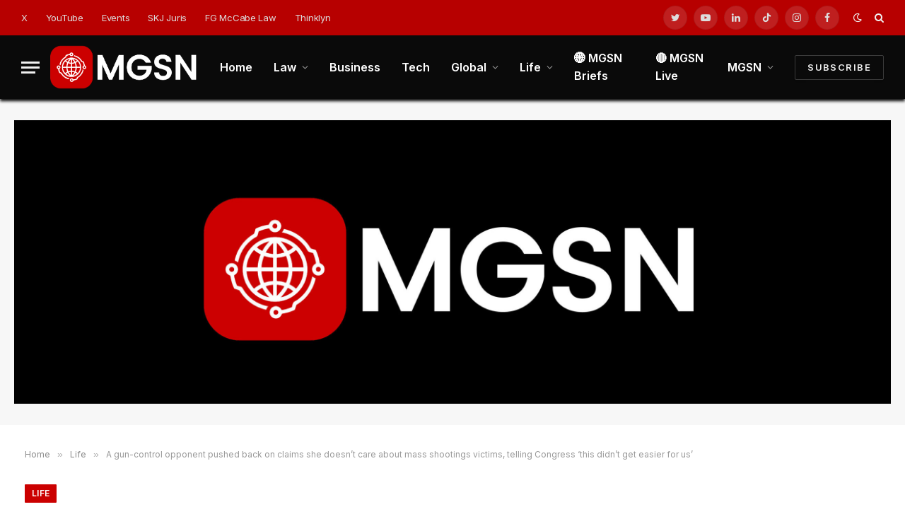

--- FILE ---
content_type: text/html; charset=UTF-8
request_url: https://mgsnetwork.net/2022/06/08/a-gun-control-opponent-pushed-back-on-claims-she-doesnt-care-about-mass-shootings-victims-telling-congress-this-didnt-get-easier-for-us/
body_size: 81247
content:

<!DOCTYPE html>
<html lang="en-US" class="s-light site-s-light">

<head>

	<meta charset="UTF-8" />
	<meta name="viewport" content="width=device-width, initial-scale=1" />
	<title>A gun-control opponent pushed back on claims she doesn&#8217;t care about mass shootings victims, telling Congress &#8216;this didn&#8217;t get easier for us&#8217; &#8211; MGSN</title><link rel="preload" as="font" href="https://mgsnetwork.net/wp-content/themes/smart-mag/css/icons/fonts/ts-icons.woff2?v2.2" type="font/woff2" crossorigin="anonymous" />
<meta name='robots' content='max-image-preview:large' />
<link rel='dns-prefetch' href='//fonts.googleapis.com' />
<link rel="alternate" type="application/rss+xml" title="MGSN &raquo; Feed" href="https://mgsnetwork.net/feed/" />
<link rel="alternate" type="application/rss+xml" title="MGSN &raquo; Comments Feed" href="https://mgsnetwork.net/comments/feed/" />
<link rel="alternate" type="application/rss+xml" title="MGSN &raquo; A gun-control opponent pushed back on claims she doesn&#8217;t care about mass shootings victims, telling Congress &#8216;this didn&#8217;t get easier for us&#8217; Comments Feed" href="https://mgsnetwork.net/2022/06/08/a-gun-control-opponent-pushed-back-on-claims-she-doesnt-care-about-mass-shootings-victims-telling-congress-this-didnt-get-easier-for-us/feed/" />
<link rel="alternate" title="oEmbed (JSON)" type="application/json+oembed" href="https://mgsnetwork.net/wp-json/oembed/1.0/embed?url=https%3A%2F%2Fmgsnetwork.net%2F2022%2F06%2F08%2Fa-gun-control-opponent-pushed-back-on-claims-she-doesnt-care-about-mass-shootings-victims-telling-congress-this-didnt-get-easier-for-us%2F" />
<link rel="alternate" title="oEmbed (XML)" type="text/xml+oembed" href="https://mgsnetwork.net/wp-json/oembed/1.0/embed?url=https%3A%2F%2Fmgsnetwork.net%2F2022%2F06%2F08%2Fa-gun-control-opponent-pushed-back-on-claims-she-doesnt-care-about-mass-shootings-victims-telling-congress-this-didnt-get-easier-for-us%2F&#038;format=xml" />
<style id='wp-img-auto-sizes-contain-inline-css' type='text/css'>
img:is([sizes=auto i],[sizes^="auto," i]){contain-intrinsic-size:3000px 1500px}
/*# sourceURL=wp-img-auto-sizes-contain-inline-css */
</style>
<style id='wp-emoji-styles-inline-css' type='text/css'>

	img.wp-smiley, img.emoji {
		display: inline !important;
		border: none !important;
		box-shadow: none !important;
		height: 1em !important;
		width: 1em !important;
		margin: 0 0.07em !important;
		vertical-align: -0.1em !important;
		background: none !important;
		padding: 0 !important;
	}
/*# sourceURL=wp-emoji-styles-inline-css */
</style>
<link rel='stylesheet' id='wp-block-library-css' href='https://mgsnetwork.net/wp-includes/css/dist/block-library/style.min.css?ver=6.9' type='text/css' media='all' />
<style id='global-styles-inline-css' type='text/css'>
:root{--wp--preset--aspect-ratio--square: 1;--wp--preset--aspect-ratio--4-3: 4/3;--wp--preset--aspect-ratio--3-4: 3/4;--wp--preset--aspect-ratio--3-2: 3/2;--wp--preset--aspect-ratio--2-3: 2/3;--wp--preset--aspect-ratio--16-9: 16/9;--wp--preset--aspect-ratio--9-16: 9/16;--wp--preset--color--black: #000000;--wp--preset--color--cyan-bluish-gray: #abb8c3;--wp--preset--color--white: #ffffff;--wp--preset--color--pale-pink: #f78da7;--wp--preset--color--vivid-red: #cf2e2e;--wp--preset--color--luminous-vivid-orange: #ff6900;--wp--preset--color--luminous-vivid-amber: #fcb900;--wp--preset--color--light-green-cyan: #7bdcb5;--wp--preset--color--vivid-green-cyan: #00d084;--wp--preset--color--pale-cyan-blue: #8ed1fc;--wp--preset--color--vivid-cyan-blue: #0693e3;--wp--preset--color--vivid-purple: #9b51e0;--wp--preset--gradient--vivid-cyan-blue-to-vivid-purple: linear-gradient(135deg,rgb(6,147,227) 0%,rgb(155,81,224) 100%);--wp--preset--gradient--light-green-cyan-to-vivid-green-cyan: linear-gradient(135deg,rgb(122,220,180) 0%,rgb(0,208,130) 100%);--wp--preset--gradient--luminous-vivid-amber-to-luminous-vivid-orange: linear-gradient(135deg,rgb(252,185,0) 0%,rgb(255,105,0) 100%);--wp--preset--gradient--luminous-vivid-orange-to-vivid-red: linear-gradient(135deg,rgb(255,105,0) 0%,rgb(207,46,46) 100%);--wp--preset--gradient--very-light-gray-to-cyan-bluish-gray: linear-gradient(135deg,rgb(238,238,238) 0%,rgb(169,184,195) 100%);--wp--preset--gradient--cool-to-warm-spectrum: linear-gradient(135deg,rgb(74,234,220) 0%,rgb(151,120,209) 20%,rgb(207,42,186) 40%,rgb(238,44,130) 60%,rgb(251,105,98) 80%,rgb(254,248,76) 100%);--wp--preset--gradient--blush-light-purple: linear-gradient(135deg,rgb(255,206,236) 0%,rgb(152,150,240) 100%);--wp--preset--gradient--blush-bordeaux: linear-gradient(135deg,rgb(254,205,165) 0%,rgb(254,45,45) 50%,rgb(107,0,62) 100%);--wp--preset--gradient--luminous-dusk: linear-gradient(135deg,rgb(255,203,112) 0%,rgb(199,81,192) 50%,rgb(65,88,208) 100%);--wp--preset--gradient--pale-ocean: linear-gradient(135deg,rgb(255,245,203) 0%,rgb(182,227,212) 50%,rgb(51,167,181) 100%);--wp--preset--gradient--electric-grass: linear-gradient(135deg,rgb(202,248,128) 0%,rgb(113,206,126) 100%);--wp--preset--gradient--midnight: linear-gradient(135deg,rgb(2,3,129) 0%,rgb(40,116,252) 100%);--wp--preset--font-size--small: 13px;--wp--preset--font-size--medium: 20px;--wp--preset--font-size--large: 36px;--wp--preset--font-size--x-large: 42px;--wp--preset--spacing--20: 0.44rem;--wp--preset--spacing--30: 0.67rem;--wp--preset--spacing--40: 1rem;--wp--preset--spacing--50: 1.5rem;--wp--preset--spacing--60: 2.25rem;--wp--preset--spacing--70: 3.38rem;--wp--preset--spacing--80: 5.06rem;--wp--preset--shadow--natural: 6px 6px 9px rgba(0, 0, 0, 0.2);--wp--preset--shadow--deep: 12px 12px 50px rgba(0, 0, 0, 0.4);--wp--preset--shadow--sharp: 6px 6px 0px rgba(0, 0, 0, 0.2);--wp--preset--shadow--outlined: 6px 6px 0px -3px rgb(255, 255, 255), 6px 6px rgb(0, 0, 0);--wp--preset--shadow--crisp: 6px 6px 0px rgb(0, 0, 0);}:where(.is-layout-flex){gap: 0.5em;}:where(.is-layout-grid){gap: 0.5em;}body .is-layout-flex{display: flex;}.is-layout-flex{flex-wrap: wrap;align-items: center;}.is-layout-flex > :is(*, div){margin: 0;}body .is-layout-grid{display: grid;}.is-layout-grid > :is(*, div){margin: 0;}:where(.wp-block-columns.is-layout-flex){gap: 2em;}:where(.wp-block-columns.is-layout-grid){gap: 2em;}:where(.wp-block-post-template.is-layout-flex){gap: 1.25em;}:where(.wp-block-post-template.is-layout-grid){gap: 1.25em;}.has-black-color{color: var(--wp--preset--color--black) !important;}.has-cyan-bluish-gray-color{color: var(--wp--preset--color--cyan-bluish-gray) !important;}.has-white-color{color: var(--wp--preset--color--white) !important;}.has-pale-pink-color{color: var(--wp--preset--color--pale-pink) !important;}.has-vivid-red-color{color: var(--wp--preset--color--vivid-red) !important;}.has-luminous-vivid-orange-color{color: var(--wp--preset--color--luminous-vivid-orange) !important;}.has-luminous-vivid-amber-color{color: var(--wp--preset--color--luminous-vivid-amber) !important;}.has-light-green-cyan-color{color: var(--wp--preset--color--light-green-cyan) !important;}.has-vivid-green-cyan-color{color: var(--wp--preset--color--vivid-green-cyan) !important;}.has-pale-cyan-blue-color{color: var(--wp--preset--color--pale-cyan-blue) !important;}.has-vivid-cyan-blue-color{color: var(--wp--preset--color--vivid-cyan-blue) !important;}.has-vivid-purple-color{color: var(--wp--preset--color--vivid-purple) !important;}.has-black-background-color{background-color: var(--wp--preset--color--black) !important;}.has-cyan-bluish-gray-background-color{background-color: var(--wp--preset--color--cyan-bluish-gray) !important;}.has-white-background-color{background-color: var(--wp--preset--color--white) !important;}.has-pale-pink-background-color{background-color: var(--wp--preset--color--pale-pink) !important;}.has-vivid-red-background-color{background-color: var(--wp--preset--color--vivid-red) !important;}.has-luminous-vivid-orange-background-color{background-color: var(--wp--preset--color--luminous-vivid-orange) !important;}.has-luminous-vivid-amber-background-color{background-color: var(--wp--preset--color--luminous-vivid-amber) !important;}.has-light-green-cyan-background-color{background-color: var(--wp--preset--color--light-green-cyan) !important;}.has-vivid-green-cyan-background-color{background-color: var(--wp--preset--color--vivid-green-cyan) !important;}.has-pale-cyan-blue-background-color{background-color: var(--wp--preset--color--pale-cyan-blue) !important;}.has-vivid-cyan-blue-background-color{background-color: var(--wp--preset--color--vivid-cyan-blue) !important;}.has-vivid-purple-background-color{background-color: var(--wp--preset--color--vivid-purple) !important;}.has-black-border-color{border-color: var(--wp--preset--color--black) !important;}.has-cyan-bluish-gray-border-color{border-color: var(--wp--preset--color--cyan-bluish-gray) !important;}.has-white-border-color{border-color: var(--wp--preset--color--white) !important;}.has-pale-pink-border-color{border-color: var(--wp--preset--color--pale-pink) !important;}.has-vivid-red-border-color{border-color: var(--wp--preset--color--vivid-red) !important;}.has-luminous-vivid-orange-border-color{border-color: var(--wp--preset--color--luminous-vivid-orange) !important;}.has-luminous-vivid-amber-border-color{border-color: var(--wp--preset--color--luminous-vivid-amber) !important;}.has-light-green-cyan-border-color{border-color: var(--wp--preset--color--light-green-cyan) !important;}.has-vivid-green-cyan-border-color{border-color: var(--wp--preset--color--vivid-green-cyan) !important;}.has-pale-cyan-blue-border-color{border-color: var(--wp--preset--color--pale-cyan-blue) !important;}.has-vivid-cyan-blue-border-color{border-color: var(--wp--preset--color--vivid-cyan-blue) !important;}.has-vivid-purple-border-color{border-color: var(--wp--preset--color--vivid-purple) !important;}.has-vivid-cyan-blue-to-vivid-purple-gradient-background{background: var(--wp--preset--gradient--vivid-cyan-blue-to-vivid-purple) !important;}.has-light-green-cyan-to-vivid-green-cyan-gradient-background{background: var(--wp--preset--gradient--light-green-cyan-to-vivid-green-cyan) !important;}.has-luminous-vivid-amber-to-luminous-vivid-orange-gradient-background{background: var(--wp--preset--gradient--luminous-vivid-amber-to-luminous-vivid-orange) !important;}.has-luminous-vivid-orange-to-vivid-red-gradient-background{background: var(--wp--preset--gradient--luminous-vivid-orange-to-vivid-red) !important;}.has-very-light-gray-to-cyan-bluish-gray-gradient-background{background: var(--wp--preset--gradient--very-light-gray-to-cyan-bluish-gray) !important;}.has-cool-to-warm-spectrum-gradient-background{background: var(--wp--preset--gradient--cool-to-warm-spectrum) !important;}.has-blush-light-purple-gradient-background{background: var(--wp--preset--gradient--blush-light-purple) !important;}.has-blush-bordeaux-gradient-background{background: var(--wp--preset--gradient--blush-bordeaux) !important;}.has-luminous-dusk-gradient-background{background: var(--wp--preset--gradient--luminous-dusk) !important;}.has-pale-ocean-gradient-background{background: var(--wp--preset--gradient--pale-ocean) !important;}.has-electric-grass-gradient-background{background: var(--wp--preset--gradient--electric-grass) !important;}.has-midnight-gradient-background{background: var(--wp--preset--gradient--midnight) !important;}.has-small-font-size{font-size: var(--wp--preset--font-size--small) !important;}.has-medium-font-size{font-size: var(--wp--preset--font-size--medium) !important;}.has-large-font-size{font-size: var(--wp--preset--font-size--large) !important;}.has-x-large-font-size{font-size: var(--wp--preset--font-size--x-large) !important;}
/*# sourceURL=global-styles-inline-css */
</style>

<style id='classic-theme-styles-inline-css' type='text/css'>
/*! This file is auto-generated */
.wp-block-button__link{color:#fff;background-color:#32373c;border-radius:9999px;box-shadow:none;text-decoration:none;padding:calc(.667em + 2px) calc(1.333em + 2px);font-size:1.125em}.wp-block-file__button{background:#32373c;color:#fff;text-decoration:none}
/*# sourceURL=/wp-includes/css/classic-themes.min.css */
</style>
<link rel='stylesheet' id='mpp_gutenberg-css' href='https://mgsnetwork.net/wp-content/plugins/metronet-profile-picture/dist/blocks.style.build.css?ver=2.6.3' type='text/css' media='all' />
<link rel='stylesheet' id='contact-form-7-css' href='https://mgsnetwork.net/wp-content/plugins/contact-form-7/includes/css/styles.css?ver=6.1.1' type='text/css' media='all' />
<link rel='stylesheet' id='smartmag-core-css' href='https://mgsnetwork.net/wp-content/themes/smart-mag/style.css?ver=6.0.0' type='text/css' media='all' />
<style id='smartmag-core-inline-css' type='text/css'>
:root { --c-main: #cb0000;
--c-main-rgb: 203,0,0;
--text-font: "Inter", system-ui, -apple-system, "Segoe UI", Arial, sans-serif;
--body-font: "Inter", system-ui, -apple-system, "Segoe UI", Arial, sans-serif;
--text-h-font: var(--h-font);
--title-size-xs: 15px;
--title-size-s: 17px;
--title-fw-bold: 600;
--main-width: 1240px;
--c-excerpts: #111111;
--excerpt-size: 14px; }
.s-dark body { background-color: #141414; }
.smart-head-main { --c-shadow: #0a0a0a; }
.smart-head-main .smart-head-top { --head-h: 50px; background-color: #ededed; }
.s-dark .smart-head-main .smart-head-top,
.smart-head-main .s-dark.smart-head-top { background-color: #b70000; }
.smart-head-main .smart-head-mid { --head-h: 90px; }
.smart-head-main .smart-head-mid { background-color: #0a0a0a; }
.navigation-main .menu > li > a { font-size: 16px; text-transform: initial; letter-spacing: 0em; }
.navigation-main { --nav-items-space: 15px; }
.nav-hov-b .menu > li > a:before { border-width: 3px; }
.s-dark .navigation-main { --c-nav: #ffffff; }
.s-dark .navigation { --c-nav-blip: #969696; --c-nav-hov-bg: rgba(255,255,255,0.01); --c-nav-drop-bg: #141414; --c-nav-drop-hov-bg: rgba(255,255,255,0.03); }
.smart-head-mobile .smart-head-top { background-color: #0a0a0a; }
.s-dark .smart-head-mobile .smart-head-top,
.smart-head-mobile .s-dark.smart-head-top { background-color: #0a0a0a; }
.smart-head-mobile .smart-head-mid { --head-h: 70px; }
.s-dark .smart-head-mobile .smart-head-mid,
.smart-head-mobile .s-dark.smart-head-mid { background-color: #0a0505; }
.smart-head-mobile .smart-head-mid { border-bottom-width: 0px; }
.s-dark .off-canvas, .off-canvas.s-dark { background-color: #0a0a0a; }
.navigation-small .menu > li > a { letter-spacing: -.02em; }
.navigation-small { margin-left: calc(-1 * var(--nav-items-space)); }
.s-dark .navigation-small { --c-nav: #dddddd; }
.s-dark .upper-footer { background-color: #000000; }
.upper-footer > .wrap { padding-top: 70px; }
.s-dark .lower-footer { background-color: #141414; }
.post-meta .meta-item, .post-meta .text-in { font-size: 10px; text-transform: uppercase; }
.post-meta { --p-meta-sep: "\2013"; }
.block-head-c .heading { letter-spacing: 0.02em; }
.block-head-e2 .heading { font-weight: 600; color: var(--c-main); }
.block-head-f { --c-line: #0a0a0a; }
.s-dark .block-head-f { --c-line: #636363; }
.block-head-f .heading { color: #0a0a0a; }
.s-dark .block-head-f .heading { color: #ededed; }
.entry-content { font-weight: normal; }
.site-s-light .entry-content { color: #161616; }
.s-dark .entry-content { color: #f2f2f2; }
.s-dark .spc-newsletter-c { background-color: #14181f; }
.a-wrap-2:not(._) { margin-top: 0px; }
@media (min-width: 1200px) { .loop-list .post-title { font-size: 22px; } }
@media (min-width: 940px) and (max-width: 1200px) { .navigation-main .menu > li > a { font-size: calc(10px + (16px - 10px) * .7); } }


/*# sourceURL=smartmag-core-inline-css */
</style>
<link rel='stylesheet' id='magnific-popup-css' href='https://mgsnetwork.net/wp-content/themes/smart-mag/css/lightbox.css?ver=6.0.0' type='text/css' media='all' />
<link rel='stylesheet' id='smartmag-icons-css' href='https://mgsnetwork.net/wp-content/themes/smart-mag/css/icons/icons.css?ver=6.0.0' type='text/css' media='all' />
<link rel='stylesheet' id='smartmag-gfonts-custom-css' href='https://fonts.googleapis.com/css?family=Inter%3A400%2C500%2C600%2C700' type='text/css' media='all' />
<script type="text/javascript" src="https://mgsnetwork.net/wp-includes/js/jquery/jquery.min.js?ver=3.7.1" id="jquery-core-js"></script>
<script type="text/javascript" src="https://mgsnetwork.net/wp-includes/js/jquery/jquery-migrate.min.js?ver=3.4.1" id="jquery-migrate-js"></script>
<link rel="https://api.w.org/" href="https://mgsnetwork.net/wp-json/" /><link rel="alternate" title="JSON" type="application/json" href="https://mgsnetwork.net/wp-json/wp/v2/posts/492564" /><link rel="EditURI" type="application/rsd+xml" title="RSD" href="https://mgsnetwork.net/xmlrpc.php?rsd" />
<meta name="generator" content="WordPress 6.9" />
<link rel="canonical" href="https://mgsnetwork.net/2022/06/08/a-gun-control-opponent-pushed-back-on-claims-she-doesnt-care-about-mass-shootings-victims-telling-congress-this-didnt-get-easier-for-us/" />
<link rel='shortlink' href='https://mgsnetwork.net/?p=492564' />
<style type="text/css">
.feedzy-rss-link-icon:after {
	content: url("https://mgsnetwork.net/wp-content/plugins/feedzy-rss-feeds/img/external-link.png");
	margin-left: 3px;
}
</style>
		
		<script>
		var BunyadSchemeKey = 'bunyad-scheme';
		(() => {
			const d = document.documentElement;
			const c = d.classList;
			const scheme = localStorage.getItem(BunyadSchemeKey);
			if (scheme) {
				d.dataset.origClass = c;
				scheme === 'dark' ? c.remove('s-light', 'site-s-light') : c.remove('s-dark', 'site-s-dark');
				c.add('site-s-' + scheme, 's-' + scheme);
			}
		})();
		</script>
		<meta name="generator" content="Elementor 3.31.3; features: additional_custom_breakpoints, e_element_cache; settings: css_print_method-external, google_font-enabled, font_display-auto">
			<style>
				.e-con.e-parent:nth-of-type(n+4):not(.e-lazyloaded):not(.e-no-lazyload),
				.e-con.e-parent:nth-of-type(n+4):not(.e-lazyloaded):not(.e-no-lazyload) * {
					background-image: none !important;
				}
				@media screen and (max-height: 1024px) {
					.e-con.e-parent:nth-of-type(n+3):not(.e-lazyloaded):not(.e-no-lazyload),
					.e-con.e-parent:nth-of-type(n+3):not(.e-lazyloaded):not(.e-no-lazyload) * {
						background-image: none !important;
					}
				}
				@media screen and (max-height: 640px) {
					.e-con.e-parent:nth-of-type(n+2):not(.e-lazyloaded):not(.e-no-lazyload),
					.e-con.e-parent:nth-of-type(n+2):not(.e-lazyloaded):not(.e-no-lazyload) * {
						background-image: none !important;
					}
				}
			</style>
			<link rel="icon" href="https://mgsnetwork.net/wp-content/uploads/2021/10/MGSN-Symbol-Icon-01-48x48.png" sizes="32x32" />
<link rel="icon" href="https://mgsnetwork.net/wp-content/uploads/2021/10/MGSN-Symbol-Icon-01-300x300.png" sizes="192x192" />
<link rel="apple-touch-icon" href="https://mgsnetwork.net/wp-content/uploads/2021/10/MGSN-Symbol-Icon-01-300x300.png" />
<meta name="msapplication-TileImage" content="https://mgsnetwork.net/wp-content/uploads/2021/10/MGSN-Symbol-Icon-01-300x300.png" />


</head>

<body class="wp-singular post-template-default single single-post postid-492564 single-format-standard wp-custom-logo wp-theme-smart-mag right-sidebar post-layout-large post-cat-4 has-lb has-lb-sm layout-normal elementor-default elementor-kit-7">



<div class="main-wrap">

	
<div class="off-canvas-backdrop"></div>
<div class="mobile-menu-container off-canvas s-dark" id="off-canvas">

	<div class="off-canvas-head">
		<a href="#" class="close"><i class="tsi tsi-times"></i></a>

		<div class="ts-logo">
			<img fetchpriority="high" class="logo-mobile logo-image" src="https://mgsnetwork.net/wp-content/uploads/2021/10/MGSN-red-logo-600-200-01.png" width="1250" height="417" alt="MGSN"/>		</div>
	</div>

	<div class="off-canvas-content">

					<ul class="mobile-menu"></ul>
		
					<div class="off-canvas-widgets">
				
		<div id="smartmag-block-posts-small-3" class="widget ts-block-widget smartmag-widget-posts-small">		
		<div class="block">
					<section class="block-wrap block-posts-small block-sc mb-none" data-id="1">

			<div class="widget-title block-head block-head-ac block-head-b"><h5 class="heading">What's Trending</h5></div>	
			<div class="block-content">
				
	<div class="loop loop-small loop-small-a loop-sep loop-small-sep grid grid-1 md:grid-1 sm:grid-1 xs:grid-1">

					
<article class="l-post  small-a-post m-pos-left small-post">

	
			<div class="media">

		
		</div>
	

	
		<div class="content">

			<div class="post-meta post-meta-a post-meta-left has-below"><h4 class="is-title post-title"><a href="https://mgsnetwork.net/2026/01/17/canada-wants-to-be-first-in-north-america-to-build-ev-with-chinese-knowledge-senior-official-6/">Canada wants to be first in North America to build EV with Chinese knowledge: senior official</a></h4><div class="post-meta-items meta-below"><span class="meta-item date"><span class="date-link"><time class="post-date" datetime="2026-01-17T23:52:12+00:00">January 17, 2026</time></span></span></div></div>			
			
			
		</div>

	
</article>	
					
<article class="l-post  small-a-post m-pos-left small-post">

	
			<div class="media">

		
			<a href="https://mgsnetwork.net/2026/01/17/us-judge-restricts-ice-response-to-minneapolis-protesters/" class="image-link media-ratio ar-bunyad-thumb" title="US judge restricts ICE response to Minneapolis protesters"><span data-bgsrc="https://mgsnetwork.net/wp-content/uploads/2026/01/b1d628a0-f3c3-11f0-92c3-936af9d34b29-v0GVQv-300x169.jpg" class="img bg-cover wp-post-image attachment-medium size-medium lazyload" data-bgset="https://mgsnetwork.net/wp-content/uploads/2026/01/b1d628a0-f3c3-11f0-92c3-936af9d34b29-v0GVQv-300x169.jpg 300w, https://mgsnetwork.net/wp-content/uploads/2026/01/b1d628a0-f3c3-11f0-92c3-936af9d34b29-v0GVQv-1024x576.jpg 1024w, https://mgsnetwork.net/wp-content/uploads/2026/01/b1d628a0-f3c3-11f0-92c3-936af9d34b29-v0GVQv-768x432.jpg 768w, https://mgsnetwork.net/wp-content/uploads/2026/01/b1d628a0-f3c3-11f0-92c3-936af9d34b29-v0GVQv-150x84.jpg 150w, https://mgsnetwork.net/wp-content/uploads/2026/01/b1d628a0-f3c3-11f0-92c3-936af9d34b29-v0GVQv-450x253.jpg 450w, https://mgsnetwork.net/wp-content/uploads/2026/01/b1d628a0-f3c3-11f0-92c3-936af9d34b29-v0GVQv.jpg 1200w" data-sizes="(max-width: 114px) 100vw, 114px"></span></a>			
			
			
			
		
		</div>
	

	
		<div class="content">

			<div class="post-meta post-meta-a post-meta-left has-below"><h4 class="is-title post-title"><a href="https://mgsnetwork.net/2026/01/17/us-judge-restricts-ice-response-to-minneapolis-protesters/">US judge restricts ICE response to Minneapolis protesters</a></h4><div class="post-meta-items meta-below"><span class="meta-item date"><span class="date-link"><time class="post-date" datetime="2026-01-17T23:52:08+00:00">January 17, 2026</time></span></span></div></div>			
			
			
		</div>

	
</article>	
					
<article class="l-post  small-a-post m-pos-left small-post">

	
			<div class="media">

		
		</div>
	

	
		<div class="content">

			<div class="post-meta post-meta-a post-meta-left has-below"><h4 class="is-title post-title"><a href="https://mgsnetwork.net/2026/01/17/canada-wants-to-be-first-in-north-america-to-build-ev-with-chinese-knowledge-senior-official-5/">Canada wants to be first in North America to build EV with Chinese knowledge: senior official</a></h4><div class="post-meta-items meta-below"><span class="meta-item date"><span class="date-link"><time class="post-date" datetime="2026-01-17T22:52:11+00:00">January 17, 2026</time></span></span></div></div>			
			
			
		</div>

	
</article>	
		
	</div>

					</div>

		</section>
				</div>

		</div>			</div>
		
		
		<div class="spc-social spc-social-b smart-head-social">
		
			
				<a href="https://twitter.com/MGSNHQ" class="link s-twitter" target="_blank" rel="noopener">
					<i class="icon tsi tsi-twitter"></i>
					<span class="visuallyhidden">Twitter</span>
				</a>
									
			
				<a href="https://www.youtube.com/channel/UC1mSE2UhlyftytkL4CeZDZg" class="link s-youtube" target="_blank" rel="noopener">
					<i class="icon tsi tsi-youtube-play"></i>
					<span class="visuallyhidden">YouTube</span>
				</a>
									
			
				<a href="https://www.linkedin.com/company/mgsnhq" class="link s-linkedin" target="_blank" rel="noopener">
					<i class="icon tsi tsi-linkedin"></i>
					<span class="visuallyhidden">LinkedIn</span>
				</a>
									
			
				<a href="https://www.tiktok.com/@mgsnhq" class="link s-tiktok" target="_blank" rel="noopener">
					<i class="icon tsi tsi-tiktok"></i>
					<span class="visuallyhidden">TikTok</span>
				</a>
									
			
				<a href="https://www.instagram.com/mgsnhq/" class="link s-instagram" target="_blank" rel="noopener">
					<i class="icon tsi tsi-instagram"></i>
					<span class="visuallyhidden">Instagram</span>
				</a>
									
			
				<a href="https://www.facebook.com/MGS-Network-113276097797274" class="link s-facebook" target="_blank" rel="noopener">
					<i class="icon tsi tsi-facebook"></i>
					<span class="visuallyhidden">Facebook</span>
				</a>
									
			
		</div>

		
	</div>

</div>
<div class="smart-head smart-head-a smart-head-main" id="smart-head">
	
	<div class="smart-head-row smart-head-top s-dark smart-head-row-full">

		<div class="inner full">

							
				<div class="items items-left ">
					<div class="nav-wrap">
		<nav class="navigation navigation-small nav-hov-a">
			<ul id="menu-top-links" class="menu"><li id="menu-item-2986" class="menu-item menu-item-type-custom menu-item-object-custom menu-item-2986"><a target="_blank" href="https://twitter.com/MGSNHQ">X</a></li>
<li id="menu-item-2985" class="menu-item menu-item-type-custom menu-item-object-custom menu-item-2985"><a target="_blank" href="https://www.youtube.com/channel/UC1mSE2UhlyftytkL4CeZDZg">YouTube</a></li>
<li id="menu-item-1379134" class="menu-item menu-item-type-custom menu-item-object-custom menu-item-1379134"><a href="https://www.thinklyn.events/">Events</a></li>
<li id="menu-item-80374" class="menu-item menu-item-type-custom menu-item-object-custom menu-item-80374"><a target="_blank" href="https://www.skjjuris.com/">SKJ Juris</a></li>
<li id="menu-item-2858" class="menu-item menu-item-type-custom menu-item-object-custom menu-item-2858"><a target="_blank" href="http://www.fgmccabelaw.com/">FG McCabe Law</a></li>
<li id="menu-item-1379133" class="menu-item menu-item-type-custom menu-item-object-custom menu-item-1379133"><a href="https://thinklyn.com/">Thinklyn</a></li>
</ul>		</nav>
	</div>
				</div>

							
				<div class="items items-center empty">
								</div>

							
				<div class="items items-right ">
				
		<div class="spc-social spc-social-b smart-head-social">
		
			
				<a href="https://twitter.com/MGSNHQ" class="link s-twitter" target="_blank" rel="noopener">
					<i class="icon tsi tsi-twitter"></i>
					<span class="visuallyhidden">Twitter</span>
				</a>
									
			
				<a href="https://www.youtube.com/channel/UC1mSE2UhlyftytkL4CeZDZg" class="link s-youtube" target="_blank" rel="noopener">
					<i class="icon tsi tsi-youtube-play"></i>
					<span class="visuallyhidden">YouTube</span>
				</a>
									
			
				<a href="https://www.linkedin.com/company/mgsnhq" class="link s-linkedin" target="_blank" rel="noopener">
					<i class="icon tsi tsi-linkedin"></i>
					<span class="visuallyhidden">LinkedIn</span>
				</a>
									
			
				<a href="https://www.tiktok.com/@mgsnhq" class="link s-tiktok" target="_blank" rel="noopener">
					<i class="icon tsi tsi-tiktok"></i>
					<span class="visuallyhidden">TikTok</span>
				</a>
									
			
				<a href="https://www.instagram.com/mgsnhq/" class="link s-instagram" target="_blank" rel="noopener">
					<i class="icon tsi tsi-instagram"></i>
					<span class="visuallyhidden">Instagram</span>
				</a>
									
			
				<a href="https://www.facebook.com/MGS-Network-113276097797274" class="link s-facebook" target="_blank" rel="noopener">
					<i class="icon tsi tsi-facebook"></i>
					<span class="visuallyhidden">Facebook</span>
				</a>
									
			
		</div>

		
<div class="scheme-switcher has-icon-only">
	<a href="#" class="toggle is-icon toggle-dark" title="Switch to Dark Design - easier on eyes.">
		<i class="icon tsi tsi-moon"></i>
	</a>
	<a href="#" class="toggle is-icon toggle-light" title="Switch to Light Design.">
		<i class="icon tsi tsi-bright"></i>
	</a>
</div>

	<a href="#" class="search-icon has-icon-only is-icon" title="Search">
		<i class="tsi tsi-search"></i>
	</a>

				</div>

						
		</div>
	</div>

	
	<div class="smart-head-row smart-head-mid smart-head-row-3 s-dark has-center-nav smart-head-row-full">

		<div class="inner full">

							
				<div class="items items-left ">
				
<button class="offcanvas-toggle has-icon" type="button" aria-label="Menu">
	<span class="hamburger-icon hamburger-icon-a">
		<span class="inner"></span>
	</span>
</button>	<a href="https://mgsnetwork.net/" title="MGSN" rel="home" class="logo-link ts-logo">
		<span>
			
				
					
					<img src="https://mgsnetwork.net/wp-content/uploads/2021/10/MGSN-red-logo-600-200-01.png" class="logo-image" alt="MGSN" />

									 
					</span>
	</a>				</div>

							
				<div class="items items-center ">
					<div class="nav-wrap">
		<nav class="navigation navigation-main nav-hov-b">
			<ul id="menu-main-menu" class="menu"><li id="menu-item-2845" class="menu-item menu-item-type-custom menu-item-object-custom menu-item-home menu-item-2845"><a href="https://mgsnetwork.net">Home</a></li>
<li id="menu-item-2851" class="menu-item menu-item-type-taxonomy menu-item-object-category menu-cat-3 menu-item-has-children item-mega-menu menu-item-2851"><a href="https://mgsnetwork.net/category/law/">Law</a>
<div class="sub-menu mega-menu mega-menu-a wrap">

		
	
	<section class="column recent-posts" data-columns="5">
					<div class="posts" data-id="3">

						<section class="block-wrap block-grid mb-none" data-id="2">

				
			<div class="block-content">
					
	<div class="loop loop-grid loop-grid-sm grid grid-5 md:grid-2 xs:grid-1">

					
<article class="l-post  grid-sm-post grid-post">

	
			<div class="media">

		
			<a href="https://mgsnetwork.net/2026/01/17/anchorage-judge-overturns-state-law-limiting-live-music-at-breweries-and-distilleries/" class="image-link media-ratio ratio-16-9" title="Anchorage judge overturns state law limiting live music at breweries and distilleries"><span data-bgsrc="https://mgsnetwork.net/wp-content/uploads/2026/01/240218-brewery-music-copy-m5sw1O-450x304.jpg" class="img bg-cover wp-post-image attachment-bunyad-medium size-bunyad-medium lazyload" data-bgset="https://mgsnetwork.net/wp-content/uploads/2026/01/240218-brewery-music-copy-m5sw1O-450x304.jpg 450w, https://mgsnetwork.net/wp-content/uploads/2026/01/240218-brewery-music-copy-m5sw1O-1024x691.jpg 1024w, https://mgsnetwork.net/wp-content/uploads/2026/01/240218-brewery-music-copy-m5sw1O-768x518.jpg 768w, https://mgsnetwork.net/wp-content/uploads/2026/01/240218-brewery-music-copy-m5sw1O-1200x810.jpg 1200w, https://mgsnetwork.net/wp-content/uploads/2026/01/240218-brewery-music-copy-m5sw1O.jpg 1500w" data-sizes="(max-width: 390px) 100vw, 390px"></span></a>			
			
			
			
		
		</div>
	

	
		<div class="content">

			<div class="post-meta post-meta-a has-below"><h2 class="is-title post-title"><a href="https://mgsnetwork.net/2026/01/17/anchorage-judge-overturns-state-law-limiting-live-music-at-breweries-and-distilleries/">Anchorage judge overturns state law limiting live music at breweries and distilleries</a></h2><div class="post-meta-items meta-below"><span class="meta-item date"><span class="date-link"><time class="post-date" datetime="2026-01-17T00:53:08+00:00">January 17, 2026</time></span></span></div></div>			
			
			
		</div>

	
</article>					
<article class="l-post  grid-sm-post grid-post">

	
			<div class="media">

		
			<a href="https://mgsnetwork.net/2026/01/17/illinois-clean-slate-law-allows-automatic-sealing-of-nonviolent-criminal-records/" class="image-link media-ratio ratio-16-9" title="Illinois &#8216;Clean Slate&#8217; law allows automatic sealing of nonviolent criminal records"><span data-bgsrc="https://mgsnetwork.net/wp-content/uploads/2026/01/18417555_011626-WLS-minor-clean-slate-430p-vid-bm5Klc-450x253.jpg" class="img bg-cover wp-post-image attachment-bunyad-medium size-bunyad-medium lazyload" data-bgset="https://mgsnetwork.net/wp-content/uploads/2026/01/18417555_011626-WLS-minor-clean-slate-430p-vid-bm5Klc-450x253.jpg 450w, https://mgsnetwork.net/wp-content/uploads/2026/01/18417555_011626-WLS-minor-clean-slate-430p-vid-bm5Klc-300x169.jpg 300w, https://mgsnetwork.net/wp-content/uploads/2026/01/18417555_011626-WLS-minor-clean-slate-430p-vid-bm5Klc-1024x576.jpg 1024w, https://mgsnetwork.net/wp-content/uploads/2026/01/18417555_011626-WLS-minor-clean-slate-430p-vid-bm5Klc-768x432.jpg 768w, https://mgsnetwork.net/wp-content/uploads/2026/01/18417555_011626-WLS-minor-clean-slate-430p-vid-bm5Klc-1536x864.jpg 1536w, https://mgsnetwork.net/wp-content/uploads/2026/01/18417555_011626-WLS-minor-clean-slate-430p-vid-bm5Klc-150x84.jpg 150w, https://mgsnetwork.net/wp-content/uploads/2026/01/18417555_011626-WLS-minor-clean-slate-430p-vid-bm5Klc-1200x675.jpg 1200w, https://mgsnetwork.net/wp-content/uploads/2026/01/18417555_011626-WLS-minor-clean-slate-430p-vid-bm5Klc.jpg 1600w" data-sizes="(max-width: 390px) 100vw, 390px"></span></a>			
			
			
			
		
		</div>
	

	
		<div class="content">

			<div class="post-meta post-meta-a has-below"><h2 class="is-title post-title"><a href="https://mgsnetwork.net/2026/01/17/illinois-clean-slate-law-allows-automatic-sealing-of-nonviolent-criminal-records/">Illinois &#8216;Clean Slate&#8217; law allows automatic sealing of nonviolent criminal records</a></h2><div class="post-meta-items meta-below"><span class="meta-item date"><span class="date-link"><time class="post-date" datetime="2026-01-17T00:53:01+00:00">January 17, 2026</time></span></span></div></div>			
			
			
		</div>

	
</article>					
<article class="l-post  grid-sm-post grid-post">

	
			<div class="media">

		
			<a href="https://mgsnetwork.net/2026/01/17/5-advertising-law-trends-that-will-shape-2026/" class="image-link media-ratio ratio-16-9" title="5 Advertising Law Trends That Will Shape 2026"><span data-bgsrc="https://mgsnetwork.net/wp-content/uploads/2026/01/law360-stacked-kieC7l.png" class="img bg-cover wp-post-image attachment-large size-large lazyload"></span></a>			
			
			
			
		
		</div>
	

	
		<div class="content">

			<div class="post-meta post-meta-a has-below"><h2 class="is-title post-title"><a href="https://mgsnetwork.net/2026/01/17/5-advertising-law-trends-that-will-shape-2026/">5 Advertising Law Trends That Will Shape 2026</a></h2><div class="post-meta-items meta-below"><span class="meta-item date"><span class="date-link"><time class="post-date" datetime="2026-01-17T00:52:56+00:00">January 17, 2026</time></span></span></div></div>			
			
			
		</div>

	
</article>					
<article class="l-post  grid-sm-post grid-post">

	
			<div class="media">

		
			<a href="https://mgsnetwork.net/2026/01/17/new-law-in-michigan-to-allow-cameras-in-work-zones/" class="image-link media-ratio ratio-16-9" title="New law in Michigan to allow cameras in work zones"><span data-bgsrc="https://mgsnetwork.net/wp-content/uploads/2026/01/96525694-7d5c-4df6-bbd6-4020a4e57e90-WORKZONECAM-OzbuA1-450x253.jpg" class="img bg-cover wp-post-image attachment-bunyad-medium size-bunyad-medium lazyload" data-bgset="https://mgsnetwork.net/wp-content/uploads/2026/01/96525694-7d5c-4df6-bbd6-4020a4e57e90-WORKZONECAM-OzbuA1-450x253.jpg 450w, https://mgsnetwork.net/wp-content/uploads/2026/01/96525694-7d5c-4df6-bbd6-4020a4e57e90-WORKZONECAM-OzbuA1-300x169.jpg 300w, https://mgsnetwork.net/wp-content/uploads/2026/01/96525694-7d5c-4df6-bbd6-4020a4e57e90-WORKZONECAM-OzbuA1-1024x576.jpg 1024w, https://mgsnetwork.net/wp-content/uploads/2026/01/96525694-7d5c-4df6-bbd6-4020a4e57e90-WORKZONECAM-OzbuA1-768x432.jpg 768w, https://mgsnetwork.net/wp-content/uploads/2026/01/96525694-7d5c-4df6-bbd6-4020a4e57e90-WORKZONECAM-OzbuA1-150x84.jpg 150w, https://mgsnetwork.net/wp-content/uploads/2026/01/96525694-7d5c-4df6-bbd6-4020a4e57e90-WORKZONECAM-OzbuA1-1200x675.jpg 1200w, https://mgsnetwork.net/wp-content/uploads/2026/01/96525694-7d5c-4df6-bbd6-4020a4e57e90-WORKZONECAM-OzbuA1.jpg 1320w" data-sizes="(max-width: 390px) 100vw, 390px"></span></a>			
			
			
			
		
		</div>
	

	
		<div class="content">

			<div class="post-meta post-meta-a has-below"><h2 class="is-title post-title"><a href="https://mgsnetwork.net/2026/01/17/new-law-in-michigan-to-allow-cameras-in-work-zones/">New law in Michigan to allow cameras in work zones</a></h2><div class="post-meta-items meta-below"><span class="meta-item date"><span class="date-link"><time class="post-date" datetime="2026-01-17T00:52:49+00:00">January 17, 2026</time></span></span></div></div>			
			
			
		</div>

	
</article>					
<article class="l-post  grid-sm-post grid-post">

	
			<div class="media">

		
			<a href="https://mgsnetwork.net/2026/01/16/civil-service-board-says-lafayette-fire-department-didnt-follow-the-law-2/" class="image-link media-ratio ratio-16-9" title="Civil service board says Lafayette Fire Department didn&#8217;t follow the law"><span data-bgsrc="https://mgsnetwork.net/wp-content/uploads/2026/01/689cd4203fb8f.image-7MvPyP-450x236.jpg" class="img bg-cover wp-post-image attachment-bunyad-medium size-bunyad-medium lazyload" data-bgset="https://mgsnetwork.net/wp-content/uploads/2026/01/689cd4203fb8f.image-7MvPyP-450x236.jpg 450w, https://mgsnetwork.net/wp-content/uploads/2026/01/689cd4203fb8f.image-7MvPyP-300x158.jpg 300w, https://mgsnetwork.net/wp-content/uploads/2026/01/689cd4203fb8f.image-7MvPyP-1024x538.jpg 1024w, https://mgsnetwork.net/wp-content/uploads/2026/01/689cd4203fb8f.image-7MvPyP-768x403.jpg 768w, https://mgsnetwork.net/wp-content/uploads/2026/01/689cd4203fb8f.image-7MvPyP-150x79.jpg 150w, https://mgsnetwork.net/wp-content/uploads/2026/01/689cd4203fb8f.image-7MvPyP.jpg 1200w" data-sizes="(max-width: 390px) 100vw, 390px"></span></a>			
			
			
			
		
		</div>
	

	
		<div class="content">

			<div class="post-meta post-meta-a has-below"><h2 class="is-title post-title"><a href="https://mgsnetwork.net/2026/01/16/civil-service-board-says-lafayette-fire-department-didnt-follow-the-law-2/">Civil service board says Lafayette Fire Department didn&#8217;t follow the law</a></h2><div class="post-meta-items meta-below"><span class="meta-item date"><span class="date-link"><time class="post-date" datetime="2026-01-16T22:54:42+00:00">January 16, 2026</time></span></span></div></div>			
			
			
		</div>

	
</article>		
	</div>

		
			</div>

		</section>
					
			</div> <!-- .posts -->
		
			</section>

</div></li>
<li id="menu-item-2856" class="menu-item menu-item-type-taxonomy menu-item-object-category menu-cat-2 menu-item-2856"><a href="https://mgsnetwork.net/category/business/">Business</a></li>
<li id="menu-item-2900" class="menu-item menu-item-type-taxonomy menu-item-object-category menu-cat-7 menu-item-2900"><a href="https://mgsnetwork.net/category/tech/">Tech</a></li>
<li id="menu-item-2854" class="menu-item menu-item-type-taxonomy menu-item-object-category menu-item-has-children menu-cat-5 menu-item-2854"><a href="https://mgsnetwork.net/category/global/">Global</a>
<ul class="sub-menu">
	<li id="menu-item-115385" class="menu-item menu-item-type-custom menu-item-object-custom menu-item-115385"><a href="https://mgsnetwork.net/tag/featured/">Featured</a></li>
	<li id="menu-item-2991" class="menu-item menu-item-type-taxonomy menu-item-object-category menu-cat-10 menu-item-2991"><a href="https://mgsnetwork.net/category/global/usa-canada/">US &amp; Canada</a></li>
	<li id="menu-item-2994" class="menu-item menu-item-type-taxonomy menu-item-object-category menu-cat-9 menu-item-2994"><a href="https://mgsnetwork.net/category/global/uk/">UK</a></li>
	<li id="menu-item-2992" class="menu-item menu-item-type-taxonomy menu-item-object-category menu-cat-14 menu-item-2992"><a href="https://mgsnetwork.net/category/global/europe/">Europe</a></li>
	<li id="menu-item-2993" class="menu-item menu-item-type-taxonomy menu-item-object-category menu-cat-11 menu-item-2993"><a href="https://mgsnetwork.net/category/global/asia/">Asia</a></li>
	<li id="menu-item-2995" class="menu-item menu-item-type-taxonomy menu-item-object-category menu-cat-12 menu-item-2995"><a href="https://mgsnetwork.net/category/global/africa/">Africa</a></li>
</ul>
</li>
<li id="menu-item-2989" class="menu-item menu-item-type-taxonomy menu-item-object-category current-post-ancestor current-menu-parent current-post-parent menu-item-has-children menu-cat-4 menu-item-2989"><a href="https://mgsnetwork.net/category/life/">Life</a>
<ul class="sub-menu">
	<li id="menu-item-12388" class="menu-item menu-item-type-taxonomy menu-item-object-category menu-cat-8 menu-item-12388"><a href="https://mgsnetwork.net/category/life/travel/">Travel</a></li>
	<li id="menu-item-12387" class="menu-item menu-item-type-taxonomy menu-item-object-category menu-cat-6 menu-item-12387"><a href="https://mgsnetwork.net/category/sports/">Sports</a></li>
</ul>
</li>
<li id="menu-item-973382" class="menu-item menu-item-type-taxonomy menu-item-object-category menu-cat-82 menu-item-973382"><a href="https://mgsnetwork.net/category/brief/">🌐 MGSN Briefs</a></li>
<li id="menu-item-12404" class="menu-item menu-item-type-post_type menu-item-object-page menu-item-12404"><a href="https://mgsnetwork.net/mgsn-live/">🔴 MGSN Live</a></li>
<li id="menu-item-2849" class="menu-item menu-item-type-post_type menu-item-object-page menu-item-has-children menu-item-2849"><a href="https://mgsnetwork.net/get-in-touch/">MGSN</a>
<ul class="sub-menu">
	<li id="menu-item-109958" class="menu-item menu-item-type-post_type menu-item-object-page menu-item-109958"><a href="https://mgsnetwork.net/get-in-touch/">MGSN</a></li>
	<li id="menu-item-106929" class="menu-item menu-item-type-post_type menu-item-object-page menu-item-privacy-policy menu-item-106929"><a rel="privacy-policy" href="https://mgsnetwork.net/terms-policy/">Terms &#038; Policy</a></li>
</ul>
</li>
</ul>		</nav>
	</div>
				</div>

							
				<div class="items items-right ">
				
	<a href="http://eepurl.com/hRpQeD" class="ts-button ts-button-alt ts-button1">
		Subscribe	</a>
				</div>

						
		</div>
	</div>

	</div>
<div class="smart-head smart-head-a smart-head-mobile" id="smart-head-mobile" data-sticky="mid" data-sticky-type>
	
	<div class="smart-head-row smart-head-mid smart-head-row-3 s-dark smart-head-row-full">

		<div class="inner wrap">

							
				<div class="items items-left ">
				
<button class="offcanvas-toggle has-icon" type="button" aria-label="Menu">
	<span class="hamburger-icon hamburger-icon-a">
		<span class="inner"></span>
	</span>
</button>				</div>

							
				<div class="items items-center ">
					<a href="https://mgsnetwork.net/" title="MGSN" rel="home" class="logo-link ts-logo">
		<span>
			
									<img fetchpriority="high" class="logo-mobile logo-image" src="https://mgsnetwork.net/wp-content/uploads/2021/10/MGSN-red-logo-600-200-01.png" width="1250" height="417" alt="MGSN"/>									 
					</span>
	</a>				</div>

							
				<div class="items items-right ">
				
<div class="scheme-switcher has-icon-only">
	<a href="#" class="toggle is-icon toggle-dark" title="Switch to Dark Design - easier on eyes.">
		<i class="icon tsi tsi-moon"></i>
	</a>
	<a href="#" class="toggle is-icon toggle-light" title="Switch to Light Design.">
		<i class="icon tsi tsi-bright"></i>
	</a>
</div>

	<a href="#" class="search-icon has-icon-only is-icon" title="Search">
		<i class="tsi tsi-search"></i>
	</a>

				</div>

						
		</div>
	</div>

	</div><div class="a-wrap a-wrap-base a-wrap-2 a-wrap-bg"> <a href="https://mgsnetwork.net/" target="_blank">
<img loading="lazy" loading="lazy" src="http://mgsnetwork.net/wp-content/uploads/2025/01/MGSN-NETWORK-scaled-e1737006015319.jpg" width="1240" height="125" alt="Demo" />
</a></div>
<nav class="breadcrumbs is-full-width breadcrumbs-a" id="breadcrumb"><div class="inner ts-contain "><span><a href="https://mgsnetwork.net/"><span>Home</span></a></span><span class="delim">&raquo;</span><span><a href="https://mgsnetwork.net/category/life/"><span>Life</span></a></span><span class="delim">&raquo;</span><span class="current">A gun-control opponent pushed back on claims she doesn&#8217;t care about mass shootings victims, telling Congress &#8216;this didn&#8217;t get easier for us&#8217;</span></div></nav>
<div class="main ts-contain cf right-sidebar">
	
		
	<div class="the-post-header s-head-modern s-head-large">
	<div class="post-meta post-meta-a post-meta-left post-meta-single has-below"><div class="post-meta-items meta-above"><span class="meta-item cat-labels">
						
						<a href="https://mgsnetwork.net/category/life/" class="category term-color-4" rel="category">Life</a>
					</span>
					</div><h1 class="is-title post-title">A gun-control opponent pushed back on claims she doesn&#8217;t care about mass shootings victims, telling Congress &#8216;this didn&#8217;t get easier for us&#8217;</h1><div class="post-meta-items meta-below has-author-img"><span class="meta-item post-author has-img"><img alt='' src='https://secure.gravatar.com/avatar/?s=32&#038;d=mm&#038;r=g' srcset='https://secure.gravatar.com/avatar/?s=64&#038;d=mm&#038;r=g 2x' class='avatar avatar-32 photo avatar-default' height='32' width='32' decoding='async'/><span class="by">By</span> </span><span class="meta-item has-next-icon date"><time class="post-date" datetime="2022-06-08T17:40:58+00:00">June 8, 2022</time></span><span class="has-next-icon meta-item comments has-icon"><a href="https://mgsnetwork.net/2022/06/08/a-gun-control-opponent-pushed-back-on-claims-she-doesnt-care-about-mass-shootings-victims-telling-congress-this-didnt-get-easier-for-us/#respond"><i class="tsi tsi-comment-o"></i>No Comments</a></span><span class="meta-item read-time has-icon"><i class="tsi tsi-clock"></i>1 Min Read</span></div></div>
<div class="post-share post-share-b spc-social-bg  post-share-b2">
	
		
		<a href="https://twitter.com/intent/tweet?url=https%3A%2F%2Fmgsnetwork.net%2F2022%2F06%2F08%2Fa-gun-control-opponent-pushed-back-on-claims-she-doesnt-care-about-mass-shootings-victims-telling-congress-this-didnt-get-easier-for-us%2F&#038;text=A%20gun-control%20opponent%20pushed%20back%20on%20claims%20she%20doesn%27t%20care%20about%20mass%20shootings%20victims%2C%20telling%20Congress%20%27this%20didn%27t%20get%20easier%20for%20us%27" class="cf service s-twitter service-lg" 
			title="Share on Twitter" target="_blank" rel="noopener">
			<i class="tsi tsi-tsi tsi-twitter"></i>
			<span class="label">Twitter</span>
		</a>
			
		
		<a href="https://www.facebook.com/sharer.php?u=https%3A%2F%2Fmgsnetwork.net%2F2022%2F06%2F08%2Fa-gun-control-opponent-pushed-back-on-claims-she-doesnt-care-about-mass-shootings-victims-telling-congress-this-didnt-get-easier-for-us%2F" class="cf service s-facebook service-lg" 
			title="Share on Facebook" target="_blank" rel="noopener">
			<i class="tsi tsi-tsi tsi-facebook"></i>
			<span class="label">Facebook</span>
		</a>
			
		
		<a href="https://www.linkedin.com/shareArticle?mini=true&#038;url=https%3A%2F%2Fmgsnetwork.net%2F2022%2F06%2F08%2Fa-gun-control-opponent-pushed-back-on-claims-she-doesnt-care-about-mass-shootings-victims-telling-congress-this-didnt-get-easier-for-us%2F" class="cf service s-linkedin service-lg" 
			title="Share on LinkedIn" target="_blank" rel="noopener">
			<i class="tsi tsi-tsi tsi-linkedin"></i>
			<span class="label">LinkedIn</span>
		</a>
			
		
		<a href="mailto:?subject=A%20gun-control%20opponent%20pushed%20back%20on%20claims%20she%20doesn%27t%20care%20about%20mass%20shootings%20victims%2C%20telling%20Congress%20%27this%20didn%27t%20get%20easier%20for%20us%27&#038;body=https%3A%2F%2Fmgsnetwork.net%2F2022%2F06%2F08%2Fa-gun-control-opponent-pushed-back-on-claims-she-doesnt-care-about-mass-shootings-victims-telling-congress-this-didnt-get-easier-for-us%2F" class="cf service s-email service-lg" 
			title="Share via Email" target="_blank" rel="noopener">
			<i class="tsi tsi-tsi tsi-envelope-o"></i>
			<span class="label">Email</span>
		</a>
			
		
		
</div>
</div>
<div class="ts-row has-s-large-bot">
	<div class="col-8 main-content">

		
		<div class="single-featured">
				
	<div class="featured">
			</div>

			</div>

		<div class="the-post s-post-large">

			<article id="post-492564" class="post-492564 post type-post status-publish format-standard category-life">
				
<div class="post-content-wrap has-share-float">
						<div class="post-share-float share-float-a is-hidden spc-social-c-icon">
	<div class="inner">
					<span class="share-text">Share</span>
		
		<div class="services">
		
				
			<a href="https://twitter.com/intent/tweet?url=https%3A%2F%2Fmgsnetwork.net%2F2022%2F06%2F08%2Fa-gun-control-opponent-pushed-back-on-claims-she-doesnt-care-about-mass-shootings-victims-telling-congress-this-didnt-get-easier-for-us%2F&text=A%20gun-control%20opponent%20pushed%20back%20on%20claims%20she%20doesn%27t%20care%20about%20mass%20shootings%20victims%2C%20telling%20Congress%20%27this%20didn%27t%20get%20easier%20for%20us%27" class="cf service s-twitter" target="_blank" title="Twitter">
				<i class="tsi tsi-twitter"></i>
				<span class="label">Twitter</span>
			</a>
				
				
			<a href="https://www.facebook.com/sharer.php?u=https%3A%2F%2Fmgsnetwork.net%2F2022%2F06%2F08%2Fa-gun-control-opponent-pushed-back-on-claims-she-doesnt-care-about-mass-shootings-victims-telling-congress-this-didnt-get-easier-for-us%2F" class="cf service s-facebook" target="_blank" title="Facebook">
				<i class="tsi tsi-facebook"></i>
				<span class="label">Facebook</span>
			</a>
				
				
			<a href="https://www.linkedin.com/shareArticle?mini=true&url=https%3A%2F%2Fmgsnetwork.net%2F2022%2F06%2F08%2Fa-gun-control-opponent-pushed-back-on-claims-she-doesnt-care-about-mass-shootings-victims-telling-congress-this-didnt-get-easier-for-us%2F" class="cf service s-linkedin" target="_blank" title="LinkedIn">
				<i class="tsi tsi-linkedin"></i>
				<span class="label">LinkedIn</span>
			</a>
				
				
			<a href="mailto:?subject=A%20gun-control%20opponent%20pushed%20back%20on%20claims%20she%20doesn%27t%20care%20about%20mass%20shootings%20victims%2C%20telling%20Congress%20%27this%20didn%27t%20get%20easier%20for%20us%27&body=https%3A%2F%2Fmgsnetwork.net%2F2022%2F06%2F08%2Fa-gun-control-opponent-pushed-back-on-claims-she-doesnt-care-about-mass-shootings-victims-telling-congress-this-didnt-get-easier-for-us%2F" class="cf service s-email" target="_blank" title="Email">
				<i class="tsi tsi-envelope-o"></i>
				<span class="label">Email</span>
			</a>
				
				
		</div>
	</div>		
</div>
			
	<div class="post-content cf entry-content content-spacious">

		
				
		<div>
<div>&#8220;Everybody with a soul has it shattered over acts like this,&#8221; the conservative think tank legal fellow said during the hearing on mass shootings.</div>
</div>
<p><a href="https://www.insider.com/gun-control-opponent-doesnt-get-easier-testimony-to-congress-2022-6" target="_blank" class="feedzy-rss-link-icon" rel="noopener">Read More</a></p>
				
		
		
		
	</div>
</div>
	
			</article>

			
	
	<div class="post-share-bot">
		<span class="info">Share.</span>
		
		<span class="share-links spc-social-bg">

			
				<a href="https://twitter.com/intent/tweet?url=https%3A%2F%2Fmgsnetwork.net%2F2022%2F06%2F08%2Fa-gun-control-opponent-pushed-back-on-claims-she-doesnt-care-about-mass-shootings-victims-telling-congress-this-didnt-get-easier-for-us%2F&#038;text=A%20gun-control%20opponent%20pushed%20back%20on%20claims%20she%20doesn%27t%20care%20about%20mass%20shootings%20victims%2C%20telling%20Congress%20%27this%20didn%27t%20get%20easier%20for%20us%27" class="service s-twitter tsi tsi-twitter" 
					title="Share on Twitter" target="_blank" rel="noopener">
					<span class="visuallyhidden">Twitter</span>
				</a>
					
			
				<a href="https://www.facebook.com/sharer.php?u=https%3A%2F%2Fmgsnetwork.net%2F2022%2F06%2F08%2Fa-gun-control-opponent-pushed-back-on-claims-she-doesnt-care-about-mass-shootings-victims-telling-congress-this-didnt-get-easier-for-us%2F" class="service s-facebook tsi tsi-facebook" 
					title="Share on Facebook" target="_blank" rel="noopener">
					<span class="visuallyhidden">Facebook</span>
				</a>
					
			
				<a href="https://www.linkedin.com/shareArticle?mini=true&#038;url=https%3A%2F%2Fmgsnetwork.net%2F2022%2F06%2F08%2Fa-gun-control-opponent-pushed-back-on-claims-she-doesnt-care-about-mass-shootings-victims-telling-congress-this-didnt-get-easier-for-us%2F" class="service s-linkedin tsi tsi-linkedin" 
					title="Share on LinkedIn" target="_blank" rel="noopener">
					<span class="visuallyhidden">LinkedIn</span>
				</a>
					
			
				<a href="mailto:?subject=A%20gun-control%20opponent%20pushed%20back%20on%20claims%20she%20doesn%27t%20care%20about%20mass%20shootings%20victims%2C%20telling%20Congress%20%27this%20didn%27t%20get%20easier%20for%20us%27&#038;body=https%3A%2F%2Fmgsnetwork.net%2F2022%2F06%2F08%2Fa-gun-control-opponent-pushed-back-on-claims-she-doesnt-care-about-mass-shootings-victims-telling-congress-this-didnt-get-easier-for-us%2F" class="service s-email tsi tsi-envelope-o" 
					title="Share via Email" target="_blank" rel="noopener">
					<span class="visuallyhidden">Email</span>
				</a>
					
			
		</span>
	</div>
	



	<div class="author-box">
			<section class="author-info">
	
		<img alt='' src='https://secure.gravatar.com/avatar/?s=95&#038;d=mm&#038;r=g' srcset='https://secure.gravatar.com/avatar/?s=190&#038;d=mm&#038;r=g 2x' class='avatar avatar-95 photo avatar-default' height='95' width='95' decoding='async'/>		
		<div class="description">
						
			<ul class="social-icons">
						</ul>
			
			<p class="bio"></p>
		</div>
		
	</section>	</div>


	<section class="related-posts">
							
							
				<div class="block-head block-head-ac block-head-c is-left">

					<h4 class="heading">Related <span class="color">Posts</span></h4>					
									</div>
				
			
				<section class="block-wrap block-grid mb-none" data-id="3">

				
			<div class="block-content">
					
	<div class="loop loop-grid loop-grid-sm grid grid-2 md:grid-2 xs:grid-1">

					
<article class="l-post  grid-sm-post grid-post">

	
			<div class="media">

		
			<a href="https://mgsnetwork.net/2026/01/17/these-are-the-safest-airlines-in-the-world-according-to-expert-data/" class="image-link media-ratio ratio-16-9" title="These Are The Safest Airlines In the World, According to Expert Data"><span data-bgsrc="https://mgsnetwork.net/wp-content/uploads/2025/01/MGSN-01-1-450x450.jpg" class="img bg-cover wp-post-image attachment-bunyad-medium size-bunyad-medium lazyload" data-bgset="https://mgsnetwork.net/wp-content/uploads/2025/01/MGSN-01-1-450x450.jpg 450w, https://mgsnetwork.net/wp-content/uploads/2025/01/MGSN-01-1-300x300.jpg 300w, https://mgsnetwork.net/wp-content/uploads/2025/01/MGSN-01-1-1024x1024.jpg 1024w, https://mgsnetwork.net/wp-content/uploads/2025/01/MGSN-01-1-768x768.jpg 768w, https://mgsnetwork.net/wp-content/uploads/2025/01/MGSN-01-1-1536x1536.jpg 1536w, https://mgsnetwork.net/wp-content/uploads/2025/01/MGSN-01-1-2048x2048.jpg 2048w, https://mgsnetwork.net/wp-content/uploads/2025/01/MGSN-01-1-1200x1200.jpg 1200w" data-sizes="(max-width: 390px) 100vw, 390px" role="img" aria-label="MGSN.net"></span></a>			
			
			
			
		
		</div>
	

	
		<div class="content">

			<div class="post-meta post-meta-a has-below"><h2 class="is-title post-title"><a href="https://mgsnetwork.net/2026/01/17/these-are-the-safest-airlines-in-the-world-according-to-expert-data/">These Are The Safest Airlines In the World, According to Expert Data</a></h2><div class="post-meta-items meta-below"><span class="meta-item date"><span class="date-link"><time class="post-date" datetime="2026-01-17T00:52:37+00:00">January 17, 2026</time></span></span></div></div>			
			
			
		</div>

	
</article>					
<article class="l-post  grid-sm-post grid-post">

	
			<div class="media">

		
			<a href="https://mgsnetwork.net/2026/01/16/asian-lifestyle-brand-teso-to-open-two-portland-area-stores/" class="image-link media-ratio ratio-16-9" title="Asian Lifestyle Brand Teso to Open Two Portland-Area Stores"><span data-bgsrc="https://mgsnetwork.net/wp-content/uploads/2025/01/MGSN-01-1-450x450.jpg" class="img bg-cover wp-post-image attachment-bunyad-medium size-bunyad-medium lazyload" data-bgset="https://mgsnetwork.net/wp-content/uploads/2025/01/MGSN-01-1-450x450.jpg 450w, https://mgsnetwork.net/wp-content/uploads/2025/01/MGSN-01-1-300x300.jpg 300w, https://mgsnetwork.net/wp-content/uploads/2025/01/MGSN-01-1-1024x1024.jpg 1024w, https://mgsnetwork.net/wp-content/uploads/2025/01/MGSN-01-1-768x768.jpg 768w, https://mgsnetwork.net/wp-content/uploads/2025/01/MGSN-01-1-1536x1536.jpg 1536w, https://mgsnetwork.net/wp-content/uploads/2025/01/MGSN-01-1-2048x2048.jpg 2048w, https://mgsnetwork.net/wp-content/uploads/2025/01/MGSN-01-1-1200x1200.jpg 1200w" data-sizes="(max-width: 390px) 100vw, 390px" role="img" aria-label="MGSN.net"></span></a>			
			
			
			
		
		</div>
	

	
		<div class="content">

			<div class="post-meta post-meta-a has-below"><h2 class="is-title post-title"><a href="https://mgsnetwork.net/2026/01/16/asian-lifestyle-brand-teso-to-open-two-portland-area-stores/">Asian Lifestyle Brand Teso to Open Two Portland-Area Stores</a></h2><div class="post-meta-items meta-below"><span class="meta-item date"><span class="date-link"><time class="post-date" datetime="2026-01-16T22:54:03+00:00">January 16, 2026</time></span></span></div></div>			
			
			
		</div>

	
</article>					
<article class="l-post  grid-sm-post grid-post">

	
			<div class="media">

		
			<a href="https://mgsnetwork.net/2026/01/16/asian-lifestyle-brand-teso-to-open-two-portland-area-stores-2/" class="image-link media-ratio ratio-16-9" title="Asian Lifestyle Brand Teso to Open Two Portland-Area Stores"><span data-bgsrc="https://mgsnetwork.net/wp-content/uploads/2025/01/MGSN-01-1-450x450.jpg" class="img bg-cover wp-post-image attachment-bunyad-medium size-bunyad-medium lazyload" data-bgset="https://mgsnetwork.net/wp-content/uploads/2025/01/MGSN-01-1-450x450.jpg 450w, https://mgsnetwork.net/wp-content/uploads/2025/01/MGSN-01-1-300x300.jpg 300w, https://mgsnetwork.net/wp-content/uploads/2025/01/MGSN-01-1-1024x1024.jpg 1024w, https://mgsnetwork.net/wp-content/uploads/2025/01/MGSN-01-1-768x768.jpg 768w, https://mgsnetwork.net/wp-content/uploads/2025/01/MGSN-01-1-1536x1536.jpg 1536w, https://mgsnetwork.net/wp-content/uploads/2025/01/MGSN-01-1-2048x2048.jpg 2048w, https://mgsnetwork.net/wp-content/uploads/2025/01/MGSN-01-1-1200x1200.jpg 1200w" data-sizes="(max-width: 390px) 100vw, 390px" role="img" aria-label="MGSN.net"></span></a>			
			
			
			
		
		</div>
	

	
		<div class="content">

			<div class="post-meta post-meta-a has-below"><h2 class="is-title post-title"><a href="https://mgsnetwork.net/2026/01/16/asian-lifestyle-brand-teso-to-open-two-portland-area-stores-2/">Asian Lifestyle Brand Teso to Open Two Portland-Area Stores</a></h2><div class="post-meta-items meta-below"><span class="meta-item date"><span class="date-link"><time class="post-date" datetime="2026-01-16T22:54:03+00:00">January 16, 2026</time></span></span></div></div>			
			
			
		</div>

	
</article>					
<article class="l-post  grid-sm-post grid-post">

	
			<div class="media">

		
			<a href="https://mgsnetwork.net/2026/01/16/where-endurance-meets-lifestyle-life-time-announces-2026-athletic-events-calendar-2/" class="image-link media-ratio ratio-16-9" title="Where Endurance Meets Lifestyle: Life Time Announces 2026 Athletic Events Calendar"><span data-bgsrc="https://mgsnetwork.net/wp-content/uploads/2026/01/Life_Time_Icon_Logo-kZZu0Z-450x236.jpg" class="img bg-cover wp-post-image attachment-bunyad-medium size-bunyad-medium lazyload" data-bgset="https://mgsnetwork.net/wp-content/uploads/2026/01/Life_Time_Icon_Logo-kZZu0Z-450x236.jpg 450w, https://mgsnetwork.net/wp-content/uploads/2026/01/Life_Time_Icon_Logo-kZZu0Z-300x157.jpg 300w, https://mgsnetwork.net/wp-content/uploads/2026/01/Life_Time_Icon_Logo-kZZu0Z-1024x537.jpg 1024w, https://mgsnetwork.net/wp-content/uploads/2026/01/Life_Time_Icon_Logo-kZZu0Z-768x403.jpg 768w, https://mgsnetwork.net/wp-content/uploads/2026/01/Life_Time_Icon_Logo-kZZu0Z-1536x806.jpg 1536w, https://mgsnetwork.net/wp-content/uploads/2026/01/Life_Time_Icon_Logo-kZZu0Z-150x79.jpg 150w, https://mgsnetwork.net/wp-content/uploads/2026/01/Life_Time_Icon_Logo-kZZu0Z-1200x630.jpg 1200w, https://mgsnetwork.net/wp-content/uploads/2026/01/Life_Time_Icon_Logo-kZZu0Z.jpg 2041w" data-sizes="(max-width: 390px) 100vw, 390px"></span></a>			
			
			
			
		
		</div>
	

	
		<div class="content">

			<div class="post-meta post-meta-a has-below"><h2 class="is-title post-title"><a href="https://mgsnetwork.net/2026/01/16/where-endurance-meets-lifestyle-life-time-announces-2026-athletic-events-calendar-2/">Where Endurance Meets Lifestyle: Life Time Announces 2026 Athletic Events Calendar</a></h2><div class="post-meta-items meta-below"><span class="meta-item date"><span class="date-link"><time class="post-date" datetime="2026-01-16T22:53:55+00:00">January 16, 2026</time></span></span></div></div>			
			
			
		</div>

	
</article>		
	</div>

		
			</div>

		</section>
		
	</section>			
			<div class="comments">
				
	

			<div class="ts-comments-show">
			<a href="#" class="ts-button ts-button-b">
				Add A Comment			</a>
		</div>
	

	<div id="comments" class="comments-area ts-comments-hidden">

		
	
		<div id="respond" class="comment-respond">
		<h3 id="reply-title" class="comment-reply-title"><span class="heading">Leave A Reply</span> <small><a rel="nofollow" id="cancel-comment-reply-link" href="/2022/06/08/a-gun-control-opponent-pushed-back-on-claims-she-doesnt-care-about-mass-shootings-victims-telling-congress-this-didnt-get-easier-for-us/#respond" style="display:none;">Cancel Reply</a></small></h3><form action="https://mgsnetwork.net/wp-comments-post.php" method="post" id="commentform" class="comment-form">
			<p>
				<textarea name="comment" id="comment" cols="45" rows="8" aria-required="true" placeholder="Your Comment"  maxlength="65525" required="required"></textarea>
			</p><p class="form-field comment-form-author"><input id="author" name="author" type="text" placeholder="Name *" value="" size="30" maxlength="245" required='required' /></p>
<p class="form-field comment-form-email"><input id="email" name="email" type="email" placeholder="Email *" value="" size="30" maxlength="100" required='required' /></p>
<p class="form-field comment-form-url"><input id="url" name="url" type="text" inputmode="url" placeholder="Website" value="" size="30" maxlength="200" /></p>

		<p class="comment-form-cookies-consent">
			<input id="wp-comment-cookies-consent" name="wp-comment-cookies-consent" type="checkbox" value="yes" />
			<label for="wp-comment-cookies-consent">Save my name, email, and website in this browser for the next time I comment.
			</label>
		</p>
<p class="form-submit"><input name="submit" type="submit" id="comment-submit" class="submit" value="Post Comment" /> <input type='hidden' name='comment_post_ID' value='492564' id='comment_post_ID' />
<input type='hidden' name='comment_parent' id='comment_parent' value='0' />
</p></form>	</div><!-- #respond -->
	
	</div><!-- #comments -->
			</div>

		</div>
	</div>
	
			
	
	<aside class="col-4 main-sidebar has-sep" data-sticky="1">
	
			<div class="inner  theiaStickySidebar">
		
			<div id="nav_menu-1" class="widget widget_nav_menu"><div class="widget-title block-head block-head-ac block-head block-head-ac block-head-f is-left has-style"><h5 class="heading">Content</h5></div><div class="menu-top-links-container"><ul id="menu-top-links-1" class="menu"><li class="menu-item menu-item-type-custom menu-item-object-custom menu-item-2986"><a target="_blank" href="https://twitter.com/MGSNHQ">X</a></li>
<li class="menu-item menu-item-type-custom menu-item-object-custom menu-item-2985"><a target="_blank" href="https://www.youtube.com/channel/UC1mSE2UhlyftytkL4CeZDZg">YouTube</a></li>
<li class="menu-item menu-item-type-custom menu-item-object-custom menu-item-1379134"><a href="https://www.thinklyn.events/">Events</a></li>
<li class="menu-item menu-item-type-custom menu-item-object-custom menu-item-80374"><a target="_blank" href="https://www.skjjuris.com/">SKJ Juris</a></li>
<li class="menu-item menu-item-type-custom menu-item-object-custom menu-item-2858"><a target="_blank" href="http://www.fgmccabelaw.com/">FG McCabe Law</a></li>
<li class="menu-item menu-item-type-custom menu-item-object-custom menu-item-1379133"><a href="https://thinklyn.com/">Thinklyn</a></li>
</ul></div></div><div id="nav_menu-2" class="widget widget_nav_menu"><div class="widget-title block-head block-head-ac block-head block-head-ac block-head-f is-left has-style"><h5 class="heading">Coverage</h5></div><div class="menu-coverage-container"><ul id="menu-coverage" class="menu"><li id="menu-item-113425" class="menu-item menu-item-type-taxonomy menu-item-object-category menu-item-113425"><a href="https://mgsnetwork.net/category/law/">Law</a></li>
<li id="menu-item-113423" class="menu-item menu-item-type-taxonomy menu-item-object-category menu-item-113423"><a href="https://mgsnetwork.net/category/business/">Business</a></li>
<li id="menu-item-113424" class="menu-item menu-item-type-taxonomy menu-item-object-category menu-item-113424"><a href="https://mgsnetwork.net/category/tech/">Tech</a></li>
<li id="menu-item-113422" class="menu-item menu-item-type-taxonomy menu-item-object-category menu-item-113422"><a href="https://mgsnetwork.net/category/global/">Global</a></li>
<li id="menu-item-113427" class="menu-item menu-item-type-taxonomy menu-item-object-category current-post-ancestor current-menu-parent current-post-parent menu-item-113427"><a href="https://mgsnetwork.net/category/life/">Life</a></li>
</ul></div></div>		</div>
	
	</aside>
	
</div>
	</div>


	
			<footer class="main-footer cols-gap-lg footer-classic s-dark">

						<div class="upper-footer classic-footer-upper">
			<div class="ts-contain wrap">
		
							<div class="widgets row cf">
					
		<div class="widget col-4 widget-about">		
					
			<div class="widget-title block-head block-head-ac block-head block-head-ac block-head-b is-left has-style"><h5 class="heading">MGS NETWORK</h5></div>			
			
		<div class="inner ">
		
							<div class="image-full">
					<img src="https://mgsnetwork.net/wp-content/uploads/2021/10/MGSN-red-logo-600-200-01.png" alt="MGS NETWORK" />
				</div>
						
						
			<div class="base-text about-text"><p>Leading source for the latest legal &amp; business news. Global insights and opportunities. #MGSN</p>
<p>Follow: @MGSNHQ </p>
</div>

							
		<div class="spc-social spc-social-b ">
		
			
				<a href="https://www.facebook.com/MGS-Network-113276097797274" class="link s-facebook" target="_blank" rel="noopener">
					<i class="icon tsi tsi-facebook"></i>
					<span class="visuallyhidden">Facebook</span>
				</a>
									
			
				<a href="https://twitter.com/MGSNHQ" class="link s-twitter" target="_blank" rel="noopener">
					<i class="icon tsi tsi-twitter"></i>
					<span class="visuallyhidden">Twitter</span>
				</a>
									
			
				<a href="https://www.instagram.com/mgsnhq/" class="link s-instagram" target="_blank" rel="noopener">
					<i class="icon tsi tsi-instagram"></i>
					<span class="visuallyhidden">Instagram</span>
				</a>
									
			
				<a href="https://www.youtube.com/channel/UC1mSE2UhlyftytkL4CeZDZg" class="link s-youtube" target="_blank" rel="noopener">
					<i class="icon tsi tsi-youtube-play"></i>
					<span class="visuallyhidden">YouTube</span>
				</a>
									
			
				<a href="https://www.linkedin.com/company/mgsnhq" class="link s-linkedin" target="_blank" rel="noopener">
					<i class="icon tsi tsi-linkedin"></i>
					<span class="visuallyhidden">LinkedIn</span>
				</a>
									
			
				<a href="https://www.tiktok.com/@mgsnhq" class="link s-tiktok" target="_blank" rel="noopener">
					<i class="icon tsi tsi-tiktok"></i>
					<span class="visuallyhidden">TikTok</span>
				</a>
									
			
		</div>

					
		</div>

		</div>		
		
		<div class="widget col-8 ts-block-widget smartmag-widget-newsletter">		
		<div class="block">
			<div class="block-newsletter s-dark">
	<div class="spc-newsletter spc-newsletter-c spc-newsletter-center spc-newsletter-xs">

		<div class="bg-wrap"></div>

							
		<div class="inner">

							<div class="mail-bg-icon">
					<i class="tsi tsi-envelope-o"></i>
				</div>
			
			
			<h3 class="heading">
				Subscribe to MGSN			</h3>

							<div class="base-text message">
					<p>Get the latest news and opportunities from MGSN about law, business, and technology. </p>
</div>
			
							<form method="post" action="http://eepurl.com/hRpQeD" class="form fields-style fields-full" target="_blank">
					<div class="main-fields">
						<p class="field-email">
							<input type="email" name="EMAIL" placeholder="Your email address.." required />
						</p>
						
						<p class="field-submit">
							<input type="submit" value="Subscribe" />
						</p>
					</div>

											<p class="disclaimer">
							<label>
																	<input type="checkbox" name="privacy" required />
								
								By signing up, you agree to our  <a href="https://mgsnetwork.net/terms-policy/">Terms &amp; Policy</a> agreement.							</label>
						</p>
									</form>
			
			
		</div>
	</div>
</div>		</div>

		</div>				</div>
					
			</div>
		</div>
		
	
			<div class="lower-footer classic-footer-lower">
			<div class="ts-contain wrap">
				<div class="inner">

					<div class="copyright">
						&copy; 2026 MGS Network Corp. Designed by <a href="https://thinklyn.com">Thinklyn</a>.					</div>
					
												
						<div class="links">
							<div class="menu-footer-links-container"><ul id="menu-footer-links" class="menu"><li id="menu-item-113429" class="menu-item menu-item-type-post_type menu-item-object-page menu-item-113429"><a href="https://mgsnetwork.net/get-in-touch/">MGSN</a></li>
<li id="menu-item-1379238" class="menu-item menu-item-type-custom menu-item-object-custom menu-item-1379238"><a href="https://www.thinklyn.events/">Events</a></li>
<li id="menu-item-106920" class="menu-item menu-item-type-post_type menu-item-object-page menu-item-privacy-policy menu-item-106920"><a rel="privacy-policy" href="https://mgsnetwork.net/terms-policy/">Terms &#038; Policy</a></li>
</ul></div>						</div>
						
									</div>
			</div>
		</div>		
			</footer>
		
	
</div><!-- .main-wrap -->



	<div class="search-modal-wrap" data-scheme="">
		<div class="search-modal-box" role="dialog" aria-modal="true">

			<form method="get" class="search-form" action="https://mgsnetwork.net/">
				<input type="search" class="search-field live-search-query" name="s" placeholder="Search..." value="" required />

				<button type="submit" class="search-submit visuallyhidden">Submit</button>

				<p class="message">
					Type above and press <em>Enter</em> to search. Press <em>Esc</em> to cancel.				</p>
						
			</form>

		</div>
	</div>


<script type="speculationrules">
{"prefetch":[{"source":"document","where":{"and":[{"href_matches":"/*"},{"not":{"href_matches":["/wp-*.php","/wp-admin/*","/wp-content/uploads/*","/wp-content/*","/wp-content/plugins/*","/wp-content/themes/smart-mag/*","/*\\?(.+)"]}},{"not":{"selector_matches":"a[rel~=\"nofollow\"]"}},{"not":{"selector_matches":".no-prefetch, .no-prefetch a"}}]},"eagerness":"conservative"}]}
</script>
			<script>
				const lazyloadRunObserver = () => {
					const lazyloadBackgrounds = document.querySelectorAll( `.e-con.e-parent:not(.e-lazyloaded)` );
					const lazyloadBackgroundObserver = new IntersectionObserver( ( entries ) => {
						entries.forEach( ( entry ) => {
							if ( entry.isIntersecting ) {
								let lazyloadBackground = entry.target;
								if( lazyloadBackground ) {
									lazyloadBackground.classList.add( 'e-lazyloaded' );
								}
								lazyloadBackgroundObserver.unobserve( entry.target );
							}
						});
					}, { rootMargin: '200px 0px 200px 0px' } );
					lazyloadBackgrounds.forEach( ( lazyloadBackground ) => {
						lazyloadBackgroundObserver.observe( lazyloadBackground );
					} );
				};
				const events = [
					'DOMContentLoaded',
					'elementor/lazyload/observe',
				];
				events.forEach( ( event ) => {
					document.addEventListener( event, lazyloadRunObserver );
				} );
			</script>
			<script data-cfasync="false">SphereCore_AutoPosts = [{"id":492563,"title":"I traveled in business class on an Amtrak Acela train for the first time. Here are 6 things that surprised me about the trip.","url":"https:\/\/mgsnetwork.net\/2022\/06\/08\/i-traveled-in-business-class-on-an-amtrak-acela-train-for-the-first-time-here-are-6-things-that-surprised-me-about-the-trip\/"},{"id":492562,"title":"Topless pro-Roe protesters stormed the court at a WNBA game, then earned a standing ovation from the crowd","url":"https:\/\/mgsnetwork.net\/2022\/06\/08\/topless-pro-roe-protesters-stormed-the-court-at-a-wnba-game-then-earned-a-standing-ovation-from-the-crowd\/"},{"id":492561,"title":"Nick Cannon says it costs ex-wife, Mariah Carey $150,000 \u2018just to walk out the house\u2019","url":"https:\/\/mgsnetwork.net\/2022\/06\/08\/nick-cannon-says-it-costs-ex-wife-mariah-carey-150000-just-to-walk-out-the-house\/"},{"id":492560,"title":"Gabrielle Union says her PTSD can turn the Met Gala and other events into 'pure agony'","url":"https:\/\/mgsnetwork.net\/2022\/06\/08\/gabrielle-union-says-her-ptsd-can-turn-the-met-gala-and-other-events-into-pure-agony\/"},{"id":492559,"title":"7 Father's Day Gifts Perfect For the Luxe Dad","url":"https:\/\/mgsnetwork.net\/2022\/06\/08\/7-fathers-day-gifts-perfect-for-the-luxe-dad\/"},{"id":492558,"title":"From Hedley &amp; Bennett to Amazon, here's where to buy the best aprons for grilling, cooking, and baking","url":"https:\/\/mgsnetwork.net\/2022\/06\/08\/from-hedley-bennett-to-amazon-heres-where-to-buy-the-best-aprons-for-grilling-cooking-and-baking\/"}];</script><script type="application/ld+json">{"@context":"https:\/\/schema.org","@type":"BreadcrumbList","itemListElement":[{"@type":"ListItem","position":1,"item":{"@type":"WebPage","@id":"https:\/\/mgsnetwork.net\/","name":"Home"}},{"@type":"ListItem","position":2,"item":{"@type":"WebPage","@id":"https:\/\/mgsnetwork.net\/category\/life\/","name":"Life"}},{"@type":"ListItem","position":3,"item":{"@type":"WebPage","@id":"https:\/\/mgsnetwork.net\/2022\/06\/08\/a-gun-control-opponent-pushed-back-on-claims-she-doesnt-care-about-mass-shootings-victims-telling-congress-this-didnt-get-easier-for-us\/","name":"A gun-control opponent pushed back on claims she doesn&#8217;t care about mass shootings victims, telling Congress &#8216;this didn&#8217;t get easier for us&#8217;"}}]}</script>
<script type="text/javascript" id="smartmag-lazyload-js-extra">
/* <![CDATA[ */
var BunyadLazy = {"type":"normal"};
//# sourceURL=smartmag-lazyload-js-extra
/* ]]> */
</script>
<script type="text/javascript" src="https://mgsnetwork.net/wp-content/themes/smart-mag/js/lazyload.js?ver=6.0.0" id="smartmag-lazyload-js"></script>
<script type="text/javascript" src="https://mgsnetwork.net/wp-content/plugins/metronet-profile-picture/js/mpp-frontend.js?ver=2.6.3" id="mpp_gutenberg_tabs-js"></script>
<script type="text/javascript" src="https://mgsnetwork.net/wp-includes/js/dist/hooks.min.js?ver=dd5603f07f9220ed27f1" id="wp-hooks-js"></script>
<script type="text/javascript" src="https://mgsnetwork.net/wp-includes/js/dist/i18n.min.js?ver=c26c3dc7bed366793375" id="wp-i18n-js"></script>
<script type="text/javascript" id="wp-i18n-js-after">
/* <![CDATA[ */
wp.i18n.setLocaleData( { 'text direction\u0004ltr': [ 'ltr' ] } );
//# sourceURL=wp-i18n-js-after
/* ]]> */
</script>
<script type="text/javascript" src="https://mgsnetwork.net/wp-content/plugins/contact-form-7/includes/swv/js/index.js?ver=6.1.1" id="swv-js"></script>
<script type="text/javascript" id="contact-form-7-js-before">
/* <![CDATA[ */
var wpcf7 = {
    "api": {
        "root": "https:\/\/mgsnetwork.net\/wp-json\/",
        "namespace": "contact-form-7\/v1"
    }
};
//# sourceURL=contact-form-7-js-before
/* ]]> */
</script>
<script type="text/javascript" src="https://mgsnetwork.net/wp-content/plugins/contact-form-7/includes/js/index.js?ver=6.1.1" id="contact-form-7-js"></script>
<script type="text/javascript" src="https://mgsnetwork.net/wp-content/plugins/sphere-core/components/auto-load-post/js/auto-load-post.js?ver=1.2.3" id="spc-auto-load-post-js"></script>
<script type="text/javascript" src="https://mgsnetwork.net/wp-content/themes/smart-mag/js/jquery.mfp-lightbox.js?ver=6.0.0" id="magnific-popup-js"></script>
<script type="text/javascript" src="https://mgsnetwork.net/wp-content/themes/smart-mag/js/jquery.sticky-sidebar.js?ver=6.0.0" id="theia-sticky-sidebar-js"></script>
<script type="text/javascript" id="smartmag-theme-js-extra">
/* <![CDATA[ */
var Bunyad = {"ajaxurl":"https://mgsnetwork.net/wp-admin/admin-ajax.php"};
//# sourceURL=smartmag-theme-js-extra
/* ]]> */
</script>
<script type="text/javascript" src="https://mgsnetwork.net/wp-content/themes/smart-mag/js/theme.js?ver=6.0.0" id="smartmag-theme-js"></script>
<script type="text/javascript" src="https://mgsnetwork.net/wp-content/themes/smart-mag/js/float-share.js?ver=6.0.0" id="smartmag-float-share-js"></script>
<script type="text/javascript" src="https://mgsnetwork.net/wp-includes/js/comment-reply.min.js?ver=6.9" id="comment-reply-js" async="async" data-wp-strategy="async" fetchpriority="low"></script>
<script id="wp-emoji-settings" type="application/json">
{"baseUrl":"https://s.w.org/images/core/emoji/17.0.2/72x72/","ext":".png","svgUrl":"https://s.w.org/images/core/emoji/17.0.2/svg/","svgExt":".svg","source":{"concatemoji":"https://mgsnetwork.net/wp-includes/js/wp-emoji-release.min.js?ver=6.9"}}
</script>
<script type="module">
/* <![CDATA[ */
/*! This file is auto-generated */
const a=JSON.parse(document.getElementById("wp-emoji-settings").textContent),o=(window._wpemojiSettings=a,"wpEmojiSettingsSupports"),s=["flag","emoji"];function i(e){try{var t={supportTests:e,timestamp:(new Date).valueOf()};sessionStorage.setItem(o,JSON.stringify(t))}catch(e){}}function c(e,t,n){e.clearRect(0,0,e.canvas.width,e.canvas.height),e.fillText(t,0,0);t=new Uint32Array(e.getImageData(0,0,e.canvas.width,e.canvas.height).data);e.clearRect(0,0,e.canvas.width,e.canvas.height),e.fillText(n,0,0);const a=new Uint32Array(e.getImageData(0,0,e.canvas.width,e.canvas.height).data);return t.every((e,t)=>e===a[t])}function p(e,t){e.clearRect(0,0,e.canvas.width,e.canvas.height),e.fillText(t,0,0);var n=e.getImageData(16,16,1,1);for(let e=0;e<n.data.length;e++)if(0!==n.data[e])return!1;return!0}function u(e,t,n,a){switch(t){case"flag":return n(e,"\ud83c\udff3\ufe0f\u200d\u26a7\ufe0f","\ud83c\udff3\ufe0f\u200b\u26a7\ufe0f")?!1:!n(e,"\ud83c\udde8\ud83c\uddf6","\ud83c\udde8\u200b\ud83c\uddf6")&&!n(e,"\ud83c\udff4\udb40\udc67\udb40\udc62\udb40\udc65\udb40\udc6e\udb40\udc67\udb40\udc7f","\ud83c\udff4\u200b\udb40\udc67\u200b\udb40\udc62\u200b\udb40\udc65\u200b\udb40\udc6e\u200b\udb40\udc67\u200b\udb40\udc7f");case"emoji":return!a(e,"\ud83e\u1fac8")}return!1}function f(e,t,n,a){let r;const o=(r="undefined"!=typeof WorkerGlobalScope&&self instanceof WorkerGlobalScope?new OffscreenCanvas(300,150):document.createElement("canvas")).getContext("2d",{willReadFrequently:!0}),s=(o.textBaseline="top",o.font="600 32px Arial",{});return e.forEach(e=>{s[e]=t(o,e,n,a)}),s}function r(e){var t=document.createElement("script");t.src=e,t.defer=!0,document.head.appendChild(t)}a.supports={everything:!0,everythingExceptFlag:!0},new Promise(t=>{let n=function(){try{var e=JSON.parse(sessionStorage.getItem(o));if("object"==typeof e&&"number"==typeof e.timestamp&&(new Date).valueOf()<e.timestamp+604800&&"object"==typeof e.supportTests)return e.supportTests}catch(e){}return null}();if(!n){if("undefined"!=typeof Worker&&"undefined"!=typeof OffscreenCanvas&&"undefined"!=typeof URL&&URL.createObjectURL&&"undefined"!=typeof Blob)try{var e="postMessage("+f.toString()+"("+[JSON.stringify(s),u.toString(),c.toString(),p.toString()].join(",")+"));",a=new Blob([e],{type:"text/javascript"});const r=new Worker(URL.createObjectURL(a),{name:"wpTestEmojiSupports"});return void(r.onmessage=e=>{i(n=e.data),r.terminate(),t(n)})}catch(e){}i(n=f(s,u,c,p))}t(n)}).then(e=>{for(const n in e)a.supports[n]=e[n],a.supports.everything=a.supports.everything&&a.supports[n],"flag"!==n&&(a.supports.everythingExceptFlag=a.supports.everythingExceptFlag&&a.supports[n]);var t;a.supports.everythingExceptFlag=a.supports.everythingExceptFlag&&!a.supports.flag,a.supports.everything||((t=a.source||{}).concatemoji?r(t.concatemoji):t.wpemoji&&t.twemoji&&(r(t.twemoji),r(t.wpemoji)))});
//# sourceURL=https://mgsnetwork.net/wp-includes/js/wp-emoji-loader.min.js
/* ]]> */
</script>


</body>
</html>